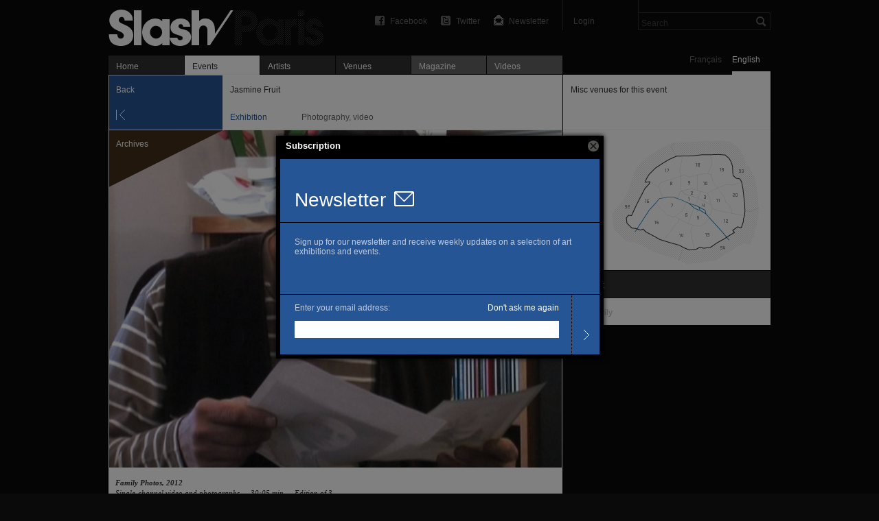

--- FILE ---
content_type: text/html; charset=utf-8
request_url: https://slash-paris.com/en/evenements/jasmine-fruit
body_size: 5000
content:
<!DOCTYPE html>
<html xmlns="http://www.w3.org/1999/xhtml" xmlns:fb="http://www.facebook.com/2008/fbml" xml:lang="en" lang="en">

	<head>

		<meta http-equiv="Content-Type" content="text/html; charset=utf-8" />
		<title>Jasmine Fruit — Exhibition — Slash Paris</title>
		<link rel="shortcut icon" type="image/png" href="/favicon.ico" />

         <meta name="description" content="In the context of an endless debate within the Israeli society on the nature and extent of the duty of the Holocaust memory, Efrat Shvily’s two video projects offer a complex and measured v…" />

			<link rel="image_src" href="https://medias.slash-paris.com/main_images/images/000/006/502/1_copie_grid.jpg?1398328692">
	<meta property="og:image" content="https://medias.slash-paris.com/main_images/images/000/006/502/1_copie_grid.jpg?1398328692">
	<meta name="title" content="Jasmine Fruit — Exhibition">
	<meta property="og:title" content="Jasmine Fruit — Exhibition">
	<meta property="og:url" content="https://slash-paris.com/en/evenements/jasmine-fruit">
	<meta property="og:type" content="article">
	<meta property="og:description" content="In the context of an endless debate within the Israeli society on the nature and extent of the duty of the Holocaust memory, Efrat Shvily’s two video projects offer a complex and measured v…">
	

		<meta name="referrer" content="origin-when-crossorigin">
		<meta property="og:site_name" 	content="Slash Paris"/>
		<meta property="og:country-name" content="France"/>
		<meta property="fb:admins" content="643236885" />
		<meta name="zipcode" content="75" />
		<meta name="city" content="Paris" />
		<meta name="country" content="France" />
		<meta name="google-site-verification" content="iY_KcFnOByVCmF0zjTgOwJsjt-4tVsjahMMduE7jiN8" />
		<meta property="twitter:account_id" content="4503599631345112" />
		<meta name="viewport" content="initial-scale=0.48" />
		<meta name="viewport" content="width=661, user-scalable=yes" />
		<meta name="apple-mobile-web-app-capable" content="no" />

		<link rel="stylesheet" media="all" href="/stylesheets/application_packaged.css" />
		

			<style type="text/css" media="screen">
		#navigator #back, #navigator #previous, #navigator #next {
			background-color: #265595;
		}
		#event-ticker #kind p {
			color: #265595;
		}
	</style>


		<script src="/javascripts/base_packaged.js"></script>
		      	<script type="text/javascript">
      	//<![CDATA[
      		var images= new Array();
      		var image_info= new Array();

      		image_info['url']="https://medias.slash-paris.com/main_images/images/000/006/502/1_copie_large.jpg?1398328692";
      		image_info['caption']="<small class=\'caption dark\'>\n   <strong class=\'caption_title\'>\n      Family Photos, 2012\n   <\/strong>\n   <span class=\'caption_description\'>\n      Single-channel video and photographs — 30:05 min — Edition of 3\n   <\/span>\n   <span class=\'caption_courtesy\'>\n      Courtesy of the Efrat Shvily & Galerie Martine et Thibault de la Châtre, Paris\n   <\/span>\n<\/small>\n";
      		image_info['height']="492";
      		image_info['width']="659";
      		images.push(image_info);

      	//]]>
   	</script>


		<script type="text/javascript">
			var section = "events";
			var sub_section = "show";
			var search_default_value = 'Search';
			var nl_popup_title = "Subscription"
		</script>

		<!-- old GA snippet
<script type="text/javascript">
  (function(i,s,o,g,r,a,m){i['GoogleAnalyticsObject']=r;i[r]=i[r]||function(){
  (i[r].q=i[r].q||[]).push(arguments)},i[r].l=1*new Date();a=s.createElement(o),
  m=s.getElementsByTagName(o)[0];a.async=1;a.src=g;m.parentNode.insertBefore(a,m)
  })(window,document,'script','//www.google-analytics.com/analytics.js','ga');

  ga('create', 'UA-42264046-1', 'slash-paris.com');
  ga('send', 'pageview');
</script>
-->

<script type="text/javascript">

  var _gaq = _gaq || [];
  _gaq.push(['_setAccount', 'UA-42264046-1']);
  _gaq.push(['_setDomainName', 'slash-paris.com']);
  _gaq.push(['_trackPageview']);

  (function() {
    var ga = document.createElement('script'); ga.type = 'text/javascript'; ga.async = true;
    ga.src = ('https:' == document.location.protocol ? 'https://ssl' : 'http://www') + '.google-analytics.com/ga.js';
    var s = document.getElementsByTagName('script')[0]; s.parentNode.insertBefore(ga, s);
  })();

</script>


	</head>

	<body id="events-show" class=en>
		<div id="dialog-nl"></div>

		<div id="wrap">

			<div id="wrap-inner">
				<div id="top">
					<div id="header">
						<ul class='tools'>

								<li id='search'>
									<form id="global-search" name="global_search" action="/recherche" accept-charset="UTF-8" method="get"><input name="utf8" type="hidden" value="&#x2713;" />										<div class="p_search_box">
											<input type="submit" name="commit" value="" id="search-submit" />
											<input type="text" name="key" id="p-search-field" value="Search" />
										</div>
</form>								</li>

							<li class='user_box'>
									<a target="publisher" class="login" title="Login" href="/publisher">Login</a>
							</li>

							<li><a class="newsletter" title="Newsletter" onclick="nlPopUp_init(true);" href="#">Newsletter</a></li>
							<li><a class="twitter" title="Follow us on Twitter" href="http://twitter.com/slashparis">Twitter</a></li>
							<li><a class="facebook" title="Join us on Facebook" href="http://www.facebook.com/slashparis">Facebook</a></li>

							<li id='message'><span>
								</span>
							</li>

						</ul>

						<h1><a title="Home" href="/">Jasmine Fruit — Exhibition — Slash Paris</a></h1>

					</div>
					<div id="main-tabs">
						<div id="language-toggle">
								<a class="on" href="/en/evenements/jasmine-fruit/sous?set_locale=en">English</a>
						  	<a href="/en/evenements/jasmine-fruit/sous?set_locale=fr">Français</a>
						</div>
						<ul id='main-navigation'>
   <li class="first "><a href="/">Home</a></li>
   <li class="on"><a href="/evenements"><img width="16" height="11" id="ajax-loader" style="display:none;" src="/images/ajax_loader.gif" alt="Ajax loader" />Events</a></li>
   <li class=""><a href="/artistes">Artists</a></li>
   <li class=""><a href="/lieux">Venues</a></li>
   <li class=" mag"><a href="/magazine">Magazine</a></li>
   <li class=" vid"><a href="/videos">Videos</a></li>
</ul>
					</div>
					<hr/>
				</div>

				<div id="main-carousel">
					
				</div>

				<div id="content">
					


<div id="left-col">

	<div id="show-top-bar">

		<div id="navigator">
				<a id="back" class="large jsback" href="javascript:history.back()">Back</a>
		</div>

   
         <hr/>
         <div id="event-ticker">
            <div id="title">
               <p class="bold">Jasmine Fruit</p>
            </div>
            <div id="kind">
               <p class="style_kind">Exhibition</p>
            </div>
            <div id="time">
               Photography, video
            </div>
         </div>

      </div>

      	<div id="gallery">
      		<span class='big corner_tag archive' >Archives</span>
      		<div id="fullsize-image">
      			<img alt="Jasmine Fruit" id="fullsize-image-img" width="659" height="492" src="https://medias.slash-paris.com/main_images/images/000/006/502/1_copie_large.jpg?1398328692" />
      		</div>
      		<div id="caption">
      			<small class='caption dark'>
   <strong class='caption_title'>
      Family Photos, 2012
   </strong>
   <span class='caption_description'>
      Single-channel video and photographs — 30:05 min — Edition of 3
   </span>
   <span class='caption_courtesy'>
      Courtesy of the Efrat Shvily & Galerie Martine et Thibault de la Châtre, Paris
   </span>
</small>

      		</div>
      	</div>

   	<div id="event-description" >
   		<div class="title">
   			<h2 class="big_title">
   				Jasmine Fruit<br/>
   				<span class='normal'></span>
   			</h2>
   		</div>
   		<div class="paragraph standard_paragraph" lang="en">
   			<p class='date'>
   			      <span class='time_difference'>Past: </span>May 3 → June 21, 2014
   			</p>



   			<h5>Family photos, video and still photographs. Efrat Shvily, 2012</h5>
<p>The video is screened next to two black and white still photographs of my great grandfather Moritz Blonsky, the first taken before World War II and the second in 1941, 12 days before he was murdered in Auschwitz. The striking difference between the two portraits is the blind spot of the entire process of the de-humanization of the Jews under the Nazi regime: the denial of rights, separation from family, arrest, humiliation, starvation and torture.</p>
<p>The video was filmed in a family gathering at the house of my aunt Edna. Edna is telling the relatives the story of her grandfather whose fate she has discovered only last year, after years of investigation and search. Moritz Blonsky was among the first Jews who were transported to Auschwitz in 1941, before it became an extermination camp. At the time the Nazis still took care to photograph the newly arrived inmates. The relatives listen to the story and look at the photographs. Moshe, the grandson named after Moritz and most resembling him, is absorbed in the photos and does not speak.</p>
<h5>Open, Closed, Open</h5>
<p>&#8220;Open, Closed, Open&#8221; is a <span class="caps">DVD</span> work about the change and transition of memory from first-generation Holocaust survivors to the second and third generations. As Holocaust survivors are aging and dying, the memory of the Holocaust takes on a different form, which this work attempts to shed light on.</p>
<p>Israeli poet Yehuda Amichai wrote: &#8220;Open, closed, open. Forgotten, remembered, forgotten&#8221; suggesting that in the process of preserving it, memory may change form, and even get lost. Paradoxically, Amichai writes, memory is sometimes best preserved in forgetfulness. The protagonists&quot; of Amichai’s poem &#8220;And Who Will Remember Those Who Remember&#8221; are the people who devote their lives to remembering others, and do little, which they themselves could eventually be remembered for. Unlike the jasmine flowers, they are the &#8220;jasmine fruit&#8221; no one ever heard of. The &#8220;jasmine fruit&#8221; are the protagonists of this work, the anonymous people who read out the names of the Holocaust victims, but have no name of their own.</p>
<p>&#8220;Open, Closed, Open&#8221; was filmed during the 2005 &#8220;Every Person Has A Name&#8221; memorial ceremony for the Holocaust victims, at Yad Vashem, Israel’s Holocaust museum in Jerusalem, on Holocaust memorial day. In the ceremony people stand in line before they go up to the podium to mention the names of their family members who perished in the Holocaust, or to read out the names of Holocaust victims to whom they are not related. In the latter case, they receive printed lists of names from Yad Vashem.</p>

   		</div>
   		

   	</div>



         	<div id="sub-events">
         		<ul>
         			
<li class="event_al">
      <div>
         
         <span class='event_kind' style="color:#67345B;">
            Opening
         </span>
         <span class='date'>
            Saturday, May 3, 2014 4 PM → 8:30 PM
         </span>
      </div>
</li>
         		</ul>
         	</div>


   	<div class="facebook_like_container">   
   <fb:like layout="button_count" show_faces="false" href="https://slash-paris.com/evenements/jasmine-fruit" font="arial" width="450px" height="21"></fb:like>
</div>



</div>



<div id="right-col">

   
		   <div id="venue-card" class='multi'>
	
	<div id="top-bar">
		<div id='info-bar'>
			<span id="name" class='bold'>Misc venues for this event</span>
		</div>
	</div>
	<div class="dotted_line"><!-- --></div>
	
	<div id="minimap-container">
	</div>

   	
	

</div>

		

		


			<div class="module_header ">
	<div class="header_title">
		<h3>The artist</h3>
	</div>
</div>			<div class="module_s ">
				<ul>
					<li>
	<div class="dotted_line extra"><!-- --></div>
	<div class='draft'>
		<span>
			Efrat Shvily
		</span>
	</div>
</li>

				</ul>
			</div>


		

		


</div>

				</div>

			</div>

			<div id="footer">
				<ul>
					<li><span>© 2026 Slash</span></li>
					<li class=""><a href="/a-propos">About</a></li>
					<li class=""><a href="/rejoignez-nous">Join the project</a></li>
					<li class=""></li>
<!-- 					
					<li></li>
					<li></li> -->
					<li class='credit'><a encode="hex" href="mailto:contact@slash-paris.com?subject=Contact%20g%C3%A9n%C3%A9ral">Contact</a></li>
				</ul>
			</div>

		</div>

		

		
		
		
		

		<script src="/javascripts/application_packaged.js" async="async"></script>

		
		

		<div id="fb-root"></div>
<script>
 window.fbAsyncInit = function() {
   FB.init({
   appId: '105672192843897', 
   status: true, 
   cookie: true,
   xfbml: true});
 };
 (function() {
   var e = document.createElement('script'); e.async = true;
   e.src = document.location.protocol + '//connect.facebook.net/en_US/all.js';
   document.getElementById('fb-root').appendChild(e);
 }());
</script>

	</body>

</html>


--- FILE ---
content_type: text/html; charset=utf-8
request_url: https://slash-paris.com/newsletter_subscribers/new
body_size: 1772
content:
<!DOCTYPE html>
<html xmlns='http://www.w3.org/1999/xhtml' xml:lang='en' lang='en'>

<head>
  <meta http-equiv='content-type' content='text/html; charset=UTF-8' />
  <title>Newsletter — Subscription — Slash Paris</title>
  <link rel="shortcut icon" type="image/png" href="/favicon.ico" />
  <meta name="description" content="All the art news, the best exhibitions in Paris – museums, galleries, foundations – a critical magazine, artists and exhibition openings on Slash Paris">

  <script src="/javascripts/base_packaged.js"></script>
  <style>
    body {
      font-family: Arial, Helvetica, sans-serif;
      -webkit-font-smoothing: antialiased;
      background-color: black;
      color: white;
      font-size: 12px;
      margin: 0px;
    }
    .nl_sub_title {
      font-size: 28px;
      padding-right: 12px;
    }
    body div {
    }
    .nl_block {
      padding-left: 21px;
    }
    .nl_outer {
      display: table;
      position: absolute;
      height: 100%;
      width: 100%;
    }
    .nl_middle {
      display: table-cell;
      vertical-align: middle;
    }
    #new_newsletter_subscriber {
      width: 465px;
      margin-left: auto;
      margin-right: auto;
    }
    .newsletter_subscribers_div {
      display: block;
      background-color: #265595;
      border-bottom-style: solid;
      border-bottom-color: black;
      border-bottom-width: 1px;
    }
    .newsletter_subscribers_title {
      padding-bottom: 16px;
      padding-top: 44px;
    }
    .newsletter_subscribers_text {
      padding-top: 9px;
      padding-bottom: 23px;
      padding-right: 21px;
      height: 72px;
    }
    .newsletter_subscribers_text p {
      color: rgba(255, 255, 255, 0.7);
    }
    .newsletter_subscribers_text a {
      color: #ffffff;
      text-decoration: none;
    }
    .newsletter_subscribers_form {
      display: block;
      background-color: #265595;
      height: 87px;
    }
    .nl_form_block {
      display: inline-block;
      vertical-align: bottom;
    }
    .nl_inline {
      display: inline;
    }
    .nl_form_block label, .nl_form_block div {
      display: inline;
      color: rgba(255, 255, 255, 0.7);
    }
    #nloptout, #nloptout p {
      display: inline;
      float: right;
      color: #ffffff;
      text-decoration: none;
    }
    .nl_form_block input[type='text'] {
      width: 381px;
    }
    .nl_form_block input[type='submit']:hover {
    }
    .newsletter_subscribers_button {
      border-left-style: dotted;
      border-left-width: 1px;
      border-left-color: black;
      height: 87px;
      width: 40px;
      float: right;
    }
    .nl_sub_new_button {
      padding-top: 35px;
      color: black;
    }
    .nl_sub_new_button a {
      color: black;
    }
    #newsletter_subscriber_email {
      height: 23px;
      border-style: none;
      outline: none;
    }

    #new_newsletter_share {
      width: 465px;
      margin-left: auto;
      margin-right: auto;
    }
    .newsletter_share_title {
      padding-top: 44px;
    }
    .newsletter_share_text {
      padding-top: 9px;
      padding-bottom: 23px;
      padding-right: 21px;
      height: 180px;
    }
    .newsletter_share_text p {
      color: rgba(255, 255, 255, 0.7);
    }
    #sender_email {
      height: 23px;
      border-style: none;
      outline: none;
    }
    #recipient_email {
      height: 23px;
      border-style: none;
      outline: none;
      width: 381px;
    }
    #message {
      border-style: none;
      outline: none;
      width: 381px;
      height: 75px;
    }
  </style>

</head>

<body id='new' class=''>

<div class="nl_outer">
<div class="nl_middle">

<form name="newsletter_subscribers_new" class="activate" id="new_newsletter_subscriber" action="/newsletter_subscribers" accept-charset="UTF-8" method="post"><input name="utf8" type="hidden" value="&#x2713;" /><input type="hidden" name="authenticity_token" value="DHZ2u6QJy4yk9/VOUHClTWy/DAsWUPWZGSVGW6TplaKBUDwZ9ZomVzIO1mQFx6c83Efwi6u/1CRa5yypwAnIYQ==" />
<div class="nl_block newsletter_subscribers_div newsletter_subscribers_title">
  <span class="nl_sub_title">Newsletter</span><span><img src="/images/newsletter_pop_up_icon.png" /></span>
</div>

<div class="nl_block newsletter_subscribers_div newsletter_subscribers_text">
  <p>
    <p>Sign up for our newsletter and receive weekly updates on a selection of art exhibitions and events.</p>
  </p>
  <p id="nl_sub_message">&nbsp;</p>
</div>

<div class="nl_block newsletter_subscribers_form">

  <div class="nl_form_block text entry mandatory error">
  <p>
    <label for="newsletter_subscriber_email">Enter your email address:</label>
    <a id="nloptout" href="#" style="" onclick="top.nlPopUp_optout();">Don't ask me again</a>
  </p>
  <p>
    <input type="text" name="newsletter_subscriber[email]" id="newsletter_subscriber_email" />
    <script>
//<![CDATA[
$('#newsletter_subscriber_email').focus();
//]]>
</script>
  </p>
  </div>
  <div class="nl_form_block newsletter_subscribers_button">
    <input type="image" name="commit" value="Submit" src="/images/nl_sub_arrow.png" />
  </div>

</div>

</form>
</div>
</div>

<script type="text/javascript">
  $("#newsletter_subscriber_submit").hover(
    function() {
      this.src = "/images/nl_sub_arrow_hover.png";
    }, function() {
      this.src = "/images/nl_sub_arrow.png";
    }
  );
</script>

</body>
</html>
